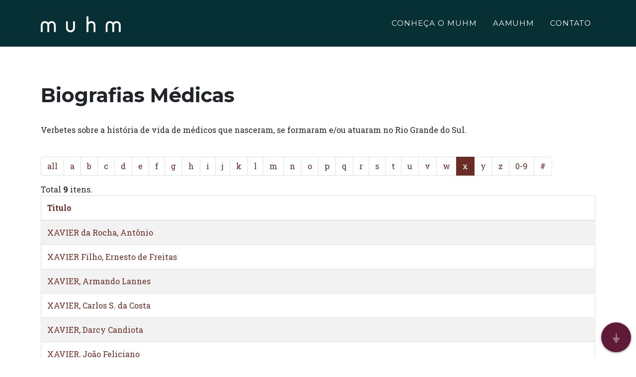

--- FILE ---
content_type: text/html; charset=UTF-8
request_url: https://muhm.org.br/biografiasmedicas/biografia?id=224&alpha=X
body_size: 6721
content:
<!DOCTYPE html>
<html lang="pt-BR">

<head>
    <meta charset="utf-8" />
    <meta name="viewport" content="width=device-width, initial-scale=1, shrink-to-fit=no" />
    <!--Header-->
    <title>Museu de História da Medicina do Rio Grande do Sul</title>
    <meta name="title" content="Museu de História da Medicina do Rio Grande do Sul">
    <meta name="description" content="O Museu de História da Medicina do Rio Grande do Sul (MUHM) foi inaugurado em 18 de outubro de 2007, 
    no prédio Histórico do Hospital Beneficência Portuguesa de Porto Alegre.">
    <meta itemprop="image" content="/imagens/capa.jpg">
    <!--Fim Header-->
    <!--Twiter-->
    <meta property="twitter:description"
        content="O Museu de História da Medicina do Rio Grande do Sul (MUHM) foi inaugurado em 18 de outubro de 2007, no prédio Histórico do Hospital Beneficência Portuguesa de Porto Alegre.">
    <meta property="twitter:card" content="summary_large_image">
    <meta property="twitter:title" content="Simers verifica problemas estruturais em Capão da Canoa">
    <meta property="twitter:image" content="/imagens/capa.jpg">
    <!--Fim Twiter-->
    <!--Facebook-->
    <meta property="og:url" content="">
    <meta property="og:type" content="article">
    <meta property="og:title" content="Museu de História da Medicina do Rio Grande do Sul">
    <meta property="og:description"
        content="O Museu de História da Medicina do Rio Grande do Sul é uma instituição voltada para a preservação da memória Médica e da história da saúde do Estado. Suas ações centram-se na conservação e organização dos acervos  ligados à esta area, bem como de sua comunicação através das exposições.">
    <meta property="og:image" content="/imagens/favicon-32x32.jpg">
    <!--Fim Facebook-->
    <link rel="shortcut icon" href="/imagens/favicon.png" type="image/x-icon">
    <!-- Font Awesome icons (free version)-->
    <script src="https://use.fontawesome.com/releases/v5.15.1/js/all.js" crossorigin="anonymous"></script>
    <!-- Google fonts-->
    <!-- Google tag (gtag.js) -->
    <script async src="https://www.googletagmanager.com/gtag/js?id=G-P9X6BWD6HQ"></script>
    <script>
    window.dataLayer = window.dataLayer || [];

    function gtag() {
        dataLayer.push(arguments);
    }
    gtag('js', new Date());

    gtag('config', 'G-P9X6BWD6HQ');
    </script>
    <link href="https://fonts.googleapis.com/css?family=Montserrat:400,700" rel="stylesheet" type="text/css" />
    <link href="https://fonts.googleapis.com/css?family=Droid+Serif:400,700,400italic,700italic" rel="stylesheet"
        type="text/css" />
    <link href="https://fonts.googleapis.com/css?family=Roboto+Slab:400,100,300,700" rel="stylesheet" type="text/css" />
    <!-- Core theme CSS (includes Bootstrap)-->
    <link href="/css/styles.css" rel="stylesheet" />
    <style>
    #WIX_ADS {
        display: none;
    }

    .close {
        display: none;
    }

    .fabmuhm {
        position: fixed;
        bottom: 10px;
        right: 10px;
    }

    .fabmuhm button {
        cursor: pointer;
        width: 48px;
        height: 48px;
        border-radius: 30px;
        background-color: #5f1a37;
        border: none;
        box-shadow: 0 1px 5px rgba(0, 0, 0, .4);
        font-size: 24px;
        color: white;

        -webkit-transition: .2s ease-out;
        -moz-transition: .2s ease-out;
        transition: .2s ease-out;
    }

    .fabmuhm button:focus {
        outline: none;
    }

    .fabmuhm button.main {
        position: absolute;
        width: 60px;
        height: 60px;
        border-radius: 30px;
        background-color: #5f1a37;
        right: 0;
        bottom: 0;
        z-index: 20;
    }

    .fabmuhm button.main:before {
        content: '⏚';
    }

    .fabmuhm ul {
        position: absolute;
        bottom: 0;
        right: 0;
        padding: 0;
        padding-right: 5px;
        margin: 0;
        list-style: none;
        z-index: 10;

        -webkit-transition: .2s ease-out;
        -moz-transition: .2s ease-out;
        transition: .2s ease-out;
    }

    .fabmuhm ul li {
        display: flex;
        justify-content: flex-start;
        position: relative;
        margin-bottom: -10%;
        opacity: 0;

        -webkit-transition: .3s ease-out;
        -moz-transition: .3s ease-out;
        transition: .3s ease-out;
    }

    .fabmuhm ul li label {
        margin-right: 10px;
        white-space: nowrap;
        display: block;
        margin-top: 10px;
        padding: 0px 8px;
        background-color: white;
        box-shadow: 0 1px 3px rgba(0, 0, 0, .2);
        border-radius: 3px;
        height: 30px;
        font-size: 16px;
        pointer-events: none;
        opacity: 1;
        width: 75%;
        -webkit-transition: .2s ease-out;
        -moz-transition: .2s ease-out;
        transition: .2s ease-out;
    }

    .fabmuhm.show button.main,
    .fabmuhm.show button.main {
        outline: none;
        background-color: #5f1a37;
        box-shadow: 0 3px 8px rgba(0, 0, 0, .5);
    }

    .fabmuhm.show button.main:before,
    .fabmuhm.show button.main:before {
        content: '↑';
    }

    .fabmuhm.show button.main+ul,
    .fabmuhm.show button.main+ul {
        bottom: 70px;
    }

    .fabmuhm.show button.main+ul li,
    .fabmuhm.show button.main+ul li {
        margin-bottom: 10px;
        opacity: 1;
    }
    #mainNav.navbar-shrink {
        background-color: #073034!important;
    }
    #simers .btn-primary, #contact .btn-primary{
          background-color: #5f1a37!important;
    }
    </style>
</head>


<body id="page-top">
        <nav class="navbar navbar-expand-lg navbar-dark fixed-top" id="mainNav">
        <div class="container">
            <a class="navbar-brand js-scroll-trigger" href="/site#page-top" style="color: #fff"><img
                    src="/imagens/muhmbranco.png" max-width="700px"></a>
            <button class="navbar-toggler navbar-toggler-right" type="button" data-toggle="collapse"
                data-target="#navbarResponsive" aria-controls="navbarResponsive" aria-expanded="false"
                aria-label="Toggle navigation">
                Menu
                <i class="fas fa-bars ml-1"></i>
            </button>
            <div class="collapse navbar-collapse" id="navbarResponsive">
                <ul class="navbar-nav text-uppercase ml-auto">
                    <li class="nav-item"><a class="nav-link js-scroll-trigger"
                            href="/#conhecaomuhm">CONHEÇA O MUHM</a></li>
                    <!-- <li class="nav-item"><a class="nav-link js-scroll-trigger" href="#missao">MISSÃO</a></li> -->
                    <li class="nav-item"><a class="nav-link js-scroll-trigger"
                            href="/#aamuhm">AAMUHM</a></li>
                    <!--<li class="nav-item"><a class="nav-link js-scroll-trigger" href="/site#simers">SIMERS</a></li>-->
                    <li class="nav-item"><a class="nav-link js-scroll-trigger"
                            href="/#contact">CONTATO</a></li>
                </ul>
            </div>
        </div>
    </nav>

    <style>
    #mainNav {
        background-color: #073034;
    }
</style>

<section class="page-section">
    <div class="container">
        <!-- Submenu -->
        <br>
        <br>
        <div class="row mb-4">
            <div class="col-md-12">
                <br>
                <h1>Biografias Médicas</h1>
                <br>
                <p>Verbetes sobre a história de vida de médicos que nasceram, se formaram e/ou atuaram no Rio Grande do Sul.</p>
                <br>
                <ul class="pagination flex-wrap"><li class="page-item"><a class="page-link" href="/biografiasmedicas/biografia?id=224&amp;alpha=all" data-page="all">all</a></li>
<li class="page-item"><a class="page-link" href="/biografiasmedicas/biografia?id=224&amp;alpha=A" data-page="A">a</a></li>
<li class="page-item"><a class="page-link" href="/biografiasmedicas/biografia?id=224&amp;alpha=B" data-page="B">b</a></li>
<li class="page-item"><a class="page-link" href="/biografiasmedicas/biografia?id=224&amp;alpha=C" data-page="C">c</a></li>
<li class="page-item"><a class="page-link" href="/biografiasmedicas/biografia?id=224&amp;alpha=D" data-page="D">d</a></li>
<li class="page-item"><a class="page-link" href="/biografiasmedicas/biografia?id=224&amp;alpha=E" data-page="E">e</a></li>
<li class="page-item"><a class="page-link" href="/biografiasmedicas/biografia?id=224&amp;alpha=F" data-page="F">f</a></li>
<li class="page-item"><a class="page-link" href="/biografiasmedicas/biografia?id=224&amp;alpha=G" data-page="G">g</a></li>
<li class="page-item"><a class="page-link" href="/biografiasmedicas/biografia?id=224&amp;alpha=H" data-page="H">h</a></li>
<li class="page-item"><a class="page-link" href="/biografiasmedicas/biografia?id=224&amp;alpha=I" data-page="I">i</a></li>
<li class="page-item"><a class="page-link" href="/biografiasmedicas/biografia?id=224&amp;alpha=J" data-page="J">j</a></li>
<li class="page-item"><a class="page-link" href="/biografiasmedicas/biografia?id=224&amp;alpha=K" data-page="K">k</a></li>
<li class="page-item"><a class="page-link" href="/biografiasmedicas/biografia?id=224&amp;alpha=L" data-page="L">l</a></li>
<li class="page-item"><a class="page-link" href="/biografiasmedicas/biografia?id=224&amp;alpha=M" data-page="M">m</a></li>
<li class="page-item"><a class="page-link" href="/biografiasmedicas/biografia?id=224&amp;alpha=N" data-page="N">n</a></li>
<li class="page-item"><a class="page-link" href="/biografiasmedicas/biografia?id=224&amp;alpha=O" data-page="O">o</a></li>
<li class="page-item"><a class="page-link" href="/biografiasmedicas/biografia?id=224&amp;alpha=P" data-page="P">p</a></li>
<li class="page-item"><a class="page-link" href="/biografiasmedicas/biografia?id=224&amp;alpha=Q" data-page="Q">q</a></li>
<li class="page-item"><a class="page-link" href="/biografiasmedicas/biografia?id=224&amp;alpha=R" data-page="R">r</a></li>
<li class="page-item"><a class="page-link" href="/biografiasmedicas/biografia?id=224&amp;alpha=S" data-page="S">s</a></li>
<li class="page-item"><a class="page-link" href="/biografiasmedicas/biografia?id=224&amp;alpha=T" data-page="T">t</a></li>
<li class="page-item"><a class="page-link" href="/biografiasmedicas/biografia?id=224&amp;alpha=U" data-page="U">u</a></li>
<li class="page-item"><a class="page-link" href="/biografiasmedicas/biografia?id=224&amp;alpha=V" data-page="V">v</a></li>
<li class="page-item"><a class="page-link" href="/biografiasmedicas/biografia?id=224&amp;alpha=W" data-page="W">w</a></li>
<li class="page-item active"><a class="page-link" href="/biografiasmedicas/biografia?id=224&amp;alpha=X" data-page="X">x</a></li>
<li class="page-item"><a class="page-link" href="/biografiasmedicas/biografia?id=224&amp;alpha=Y" data-page="Y">y</a></li>
<li class="page-item"><a class="page-link" href="/biografiasmedicas/biografia?id=224&amp;alpha=Z" data-page="Z">z</a></li>
<li class="page-item"><a class="page-link" href="/biografiasmedicas/biografia?id=224&amp;alpha=digits" data-page="digits">0-9</a></li>
<li class="page-item"><a class="page-link" href="/biografiasmedicas/biografia?id=224&amp;alpha=symbol" data-page="symbol">#</a></li></ul>
                <div id="w0-pjax" data-pjax-container="" data-pjax-push-state data-pjax-timeout="1000"><div class="kv-loader-overlay"><div class="kv-loader"></div></div><div id="w0" class="grid-view is-bs4 kv-grid-bs4 hide-resize" data-krajee-grid="kvGridInit_924b7486" data-krajee-ps="ps_w0_container"><div class="summary">Total <b>9</b> itens.</div>
<div id="w0-container" class="table-responsive kv-grid-container"><table class="kv-grid-table table table-bordered table-striped kv-table-wrap"><thead class="kv-table-header w0">
<tr><th data-col-seq="0"><a href="/biografiasmedicas/biografia?id=224&amp;alpha=X&amp;sort=titulo" data-sort="titulo">Titulo</a></th></tr>
</thead>
<tbody>
<tr class="w0" data-key="1604"><td class="w0" data-col-seq="0"><a href="/biografiasmedicas/biografia/1604">XAVIER da Rocha, Antônio</a></td></tr>
<tr class="w0" data-key="1605"><td class="w0" data-col-seq="0"><a href="/biografiasmedicas/biografia/1605">XAVIER Filho, Ernesto de Freitas</a></td></tr>
<tr class="w0" data-key="1606"><td class="w0" data-col-seq="0"><a href="/biografiasmedicas/biografia/1606">XAVIER, Armando Lannes</a></td></tr>
<tr class="w0" data-key="1607"><td class="w0" data-col-seq="0"><a href="/biografiasmedicas/biografia/1607">XAVIER, Carlos S. da Costa</a></td></tr>
<tr class="w0" data-key="1608"><td class="w0" data-col-seq="0"><a href="/biografiasmedicas/biografia/1608">XAVIER, Darcy Candiota</a></td></tr>
<tr class="w0" data-key="1609"><td class="w0" data-col-seq="0"><a href="/biografiasmedicas/biografia/1609">XAVIER, João Feliciano</a></td></tr>
<tr class="w0" data-key="1610"><td class="w0" data-col-seq="0"><a href="/biografiasmedicas/biografia/1610">XAVIER, José Ottoni Ferreira</a></td></tr>
<tr class="w0" data-key="1611"><td class="w0" data-col-seq="0"><a href="/biografiasmedicas/biografia/1611">XAVIER, José Ottoni Ferreira</a></td></tr>
<tr class="w0" data-key="1612"><td class="w0" data-col-seq="0"><a href="/biografiasmedicas/biografia/1612">XAVIER, Romulo Machado</a></td></tr>
</tbody></table></div>
</div></div>            </div>
        </div>
    </div>
</section>
    
<div id="myModal" class="modal fade" tabindex="-1" aria-hidden="true">
<div class="modal-dialog modal-lg">
<div class="modal-content">
<div class="modal-header">

<button type="button" class="btn-close" data-bs-dismiss="modal" aria-label="Close"></button>
</div>
<div class="modal-body">
<div id='modalContent'><p>Entrada gratuita.</p><button class='btn btn-md btn-primary' onclick='$("#myModal").modal("toggle")'>Fechar</button></div>
</div>

</div>
</div>
</div>
    <footer class="footer py-4 d-none d-md-block">
        <div class="fabmuhm">
            <button class="main">
            </button>
            <ul>
                <li>
                    <label>Acervos</label>
                    <button>

                        <a href="/acervos">
                            <i style="left: 180px;" class="fas fa-book-open fa-stack-1x fa-inverse"></i>
                        </a>
                    </button>
                </li>
                <li>
                    <label>Obras Digitalizadas</label>
                    <button>
                        <a href="/obras-digitalizadas">
                            <i style="left: 180px;" class="fas fa-desktop fa-stack-1x fa-inverse"></i>
                        </a>
                    </button>
                </li>
                <li>
                    <label>Setor Educativo</label>
                    <button>
                        <a href="/setoreducativo">
                            <i style="left: 180px;" class="fas fa-book-reader fa-stack-1x fa-inverse"></i>
                        </a>
                    </button>
                </li>
                <li>
                    <label>Exposições</label>
                    <button>
                        <a href="/exposicoes">
                            <i style="left: 180px;" class="fas fa-chalkboard-teacher fa-stack-1x fa-inverse"></i>
                        </a>
                    </button>
                </li>
                <li>
                    <label>Biografias Médicas</label>
                    <button>
                        <a href="/biografiasmedicas">
                            <i style="left: 180px;" class="fas fa-book-medical fa-stack-1x fa-inverse"></i>
                        </a>
                    </button>
                </li>
                <li>
                    <label>Muhm</label>
                    <button>
                        <a href="/site#page-top">
                            <i style="left: 180px;" class="fas fa-home fa-stack-1x fa-inverse"></i>
                        </a>
                    </button>
                </li>
            </ul>
        </div>
        <div class="container">
            <div class="row align-items-center">
                <div class="col-lg-4 text-lg-left">Copyright © Muhm 2021</div>
                <div class="col-lg-4 my-3 my-lg-0">
                    <a class="btn btn-dark btn-social mx-2" href="https://www.instagram.com/muhm_rs/" target="_blank"><i
                            class="fab fa-instagram"></i></a>
                    <a class="btn btn-dark btn-social mx-2" href="https://www.facebook.com/muhmrs/" target="_blank"><i
                            class="fab fa-facebook-f"></i></a>
                    <a class="btn btn-dark btn-social mx-2" href="https://youtube.com/user/MUHMRS" target="_blank"><i
                            class="fab fa-youtube"></i></a>
                </div>
                <div class="col-lg-4 text-lg-right">
                </div>
            </div>
        </div>
    </footer>

    <script src="/assets/9e9ecbb4/jquery.js"></script>
<script src="/assets/91d01738/yii.js"></script>
<script src="/assets/91d01738/yii.gridView.js"></script>
<script src="/assets/93fa607a/js/bootstrap-dialog.js"></script>
<script src="/assets/93fa607a/js/dialog-yii.js"></script>
<script src="/assets/371092f7/js/kv-grid-export.js"></script>
<script src="/assets/371092f7/js/jquery.resizableColumns.js"></script>
<script src="/assets/8f30a094/jquery.pjax.js"></script>
<script src="/assets/5a4a55b5/js/bootstrap.bundle.js"></script>
<script>jQuery(function ($) {
krajeeYiiConfirm('krajeeDialog');
var kvGridExp_464ae633={"gridId":"w0","action":"/gridview/export/download","module":"gridview","encoding":"utf-8","bom":1,"target":"_blank","messages":{"allowPopups":"Desative todos os bloqueadores de popup do navegador para fazer o download","confirmDownload":"Ok para prosseguir?","downloadProgress":"Gerando o arquivo de exportação. Aguarde...","downloadComplete":"Solicitação enviada! Depois de salvar o arquivo você poderá fechar essa janela."},"exportConversions":[{"from":"<span class=\"glyphicon glyphicon-ok-sign text-success\" style=\"font-weight:bold\"></span>","to":"Ativo"},{"from":"<span class=\"glyphicon glyphicon-remove-sign text-danger\" style=\"font-weight:bold\"></span>","to":"Inativo"}],"skipExportElements":[".sr-only",".hide"],"showConfirmAlert":true};
var kvGridExp_c2b3a2d7={"filename":"exportar-listagem","showHeader":true,"showPageSummary":true,"showFooter":true};
var kvGridExp_312a1b4d={"dialogLib":"krajeeDialog","gridOpts":kvGridExp_464ae633,"genOpts":kvGridExp_c2b3a2d7,"alertMsg":"O arquivo de exportação HTML será gerado para download.","config":{"cssFile":["https://cdn.jsdelivr.net/npm/bootstrap@5.1.0/dist/css/bootstrap.min.css","https://use.fontawesome.com/releases/v5.3.1/css/all.css"]}};
var kvGridExp_2a762959={"dialogLib":"krajeeDialog","gridOpts":kvGridExp_464ae633,"genOpts":kvGridExp_c2b3a2d7,"alertMsg":"O arquivo de exportação CSV será gerado para download.","config":{"colDelimiter":",","rowDelimiter":"\r\n"}};
var kvGridExp_a8aac7dd={"dialogLib":"krajeeDialog","gridOpts":kvGridExp_464ae633,"genOpts":kvGridExp_c2b3a2d7,"alertMsg":"O arquivo de exportação TEXTO será gerado para download.","config":{"colDelimiter":"\t","rowDelimiter":"\r\n"}};
var kvGridExp_f84b484f={"dialogLib":"krajeeDialog","gridOpts":kvGridExp_464ae633,"genOpts":kvGridExp_c2b3a2d7,"alertMsg":"O arquivo de exportação EXCEL será gerado para download.","config":{"worksheet":"ExportarPlanilha","cssFile":""}};
var kvGridExp_1f458d50={"dialogLib":"krajeeDialog","gridOpts":kvGridExp_464ae633,"genOpts":kvGridExp_c2b3a2d7,"alertMsg":"O arquivo de exportação PDF será gerado para download.","config":{"mode":"UTF-8","format":"A4-L","destination":"D","marginTop":20,"marginBottom":20,"cssInline":".kv-wrap{padding:20px}","methods":{"SetHeader":[{"odd":{"L":{"content":"Yii2 Grid Export (PDF)","font-size":8,"color":"#333333"},"C":{"content":"Exportar Listagem","font-size":16,"color":"#333333"},"R":{"content":"Gerado: Mon, 19-Jan-2026","font-size":8,"color":"#333333"}},"even":{"L":{"content":"Yii2 Grid Export (PDF)","font-size":8,"color":"#333333"},"C":{"content":"Exportar Listagem","font-size":16,"color":"#333333"},"R":{"content":"Gerado: Mon, 19-Jan-2026","font-size":8,"color":"#333333"}}}],"SetFooter":[{"odd":{"L":{"content":"© Krajee Yii2 Extensões","font-size":8,"font-style":"B","color":"#999999"},"R":{"content":"[ {PAGENO} ]","font-size":10,"font-style":"B","font-family":"serif","color":"#333333"},"line":true},"even":{"L":{"content":"© Krajee Yii2 Extensões","font-size":8,"font-style":"B","color":"#999999"},"R":{"content":"[ {PAGENO} ]","font-size":10,"font-style":"B","font-family":"serif","color":"#333333"},"line":true}}]},"options":{"title":"Exportar Listagem","subject":"Exportação de PDF gerado por kartik-v/yii2-grid extension","keywords":"krajee, grid, export, yii2-grid, pdf"},"contentBefore":"","contentAfter":""}};
var kvGridExp_cbba6583={"dialogLib":"krajeeDialog","gridOpts":kvGridExp_464ae633,"genOpts":kvGridExp_c2b3a2d7,"alertMsg":"O arquivo de exportação JSON será gerado para download.","config":{"colHeads":[],"slugColHeads":false,"jsonReplacer":function(k,v){return typeof(v)==='string'?$.trim(v):v},"indentSpace":4}};
var kvGridInit_924b7486=function(){
jQuery('#w0 .export-html').gridexport(kvGridExp_312a1b4d);jQuery('#w0 .export-csv').gridexport(kvGridExp_2a762959);jQuery('#w0 .export-txt').gridexport(kvGridExp_a8aac7dd);jQuery('#w0 .export-xls').gridexport(kvGridExp_f84b484f);jQuery('#w0 .export-pdf').gridexport(kvGridExp_1f458d50);jQuery('#w0 .export-json').gridexport(kvGridExp_cbba6583);jQuery('#w0-container').resizableColumns('destroy').resizableColumns({"store":null,"resizeFromBody":false});
};
kvGridInit_924b7486();
jQuery("#w0-pjax").on('pjax:timeout', function(e){e.preventDefault()}).on('pjax:send', function(){$("#w0-pjax").addClass('kv-grid-loading')}).off('pjax:complete.6ef60a41').on('pjax:complete.6ef60a41', function(){setTimeout(kvGridInit_924b7486, 2500);$("#w0-pjax").removeClass('kv-grid-loading');
});
jQuery('#w0').yiiGridView({"filterUrl":"\/biografiasmedicas\/biografia?id=224\u0026alpha=X","filterSelector":"#w0-filters input, #w0-filters select","filterOnFocusOut":true});
jQuery(document).pjax("#w0-pjax a", {"push":true,"replace":false,"timeout":1000,"scrollTo":false,"container":"#w0-pjax"});
jQuery(document).off("submit", "#w0-pjax form[data-pjax]").on("submit", "#w0-pjax form[data-pjax]", function (event) {jQuery.pjax.submit(event, {"push":true,"replace":false,"timeout":1000,"scrollTo":false,"container":"#w0-pjax"});});
(new bootstrap.Modal('#myModal', {}));
});</script>    <!-- Bootstrap core JS-->
    <script src="https://cdnjs.cloudflare.com/ajax/libs/jquery/3.5.1/jquery.min.js"></script>
    <script src="https://cdn.jsdelivr.net/npm/bootstrap@4.5.3/dist/js/bootstrap.bundle.min.js"></script>
    <!-- Third party plugin JS-->
    <script src="https://cdnjs.cloudflare.com/ajax/libs/jquery-easing/1.4.1/jquery.easing.min.js"></script>
    <!-- Contact form JS-->
    <script src="/js/jqBootstrapValidation.js"></script>
    <script src="/js/contact_me.js"></script>
    <!-- Core theme JS-->
    <script src="/js/scripts.js"></script>
</body>
<script type="text/javascript">
$(window).on('load', function() {
    // $('#myModal').modal('show');
});
</script>
<script>
function toggleFAB(fabmuhm) {
    if (document.querySelector(fabmuhm).classList.contains('show')) {
        document.querySelector(fabmuhm).classList.remove('show');
    } else {
        document.querySelector(fabmuhm).classList.add('show');
    }
}

document.querySelector('.fabmuhm .main').addEventListener('click', function() {
    toggleFAB('.fabmuhm');
});

document.querySelectorAll('.fabmuhm ul li button').forEach((item) => {
    item.addEventListener('click', function() {
        toggleFAB('.fabmuhm');
    });
});

function aceitaPolitica() {
    $.ajax({
        url: '/site/aceita-politica',
        data: {

        },
        type: "POST",
        dataType: 'json',
        success: function(result) {},
        error: function(result) {}
    });
}
</script>

</html>
